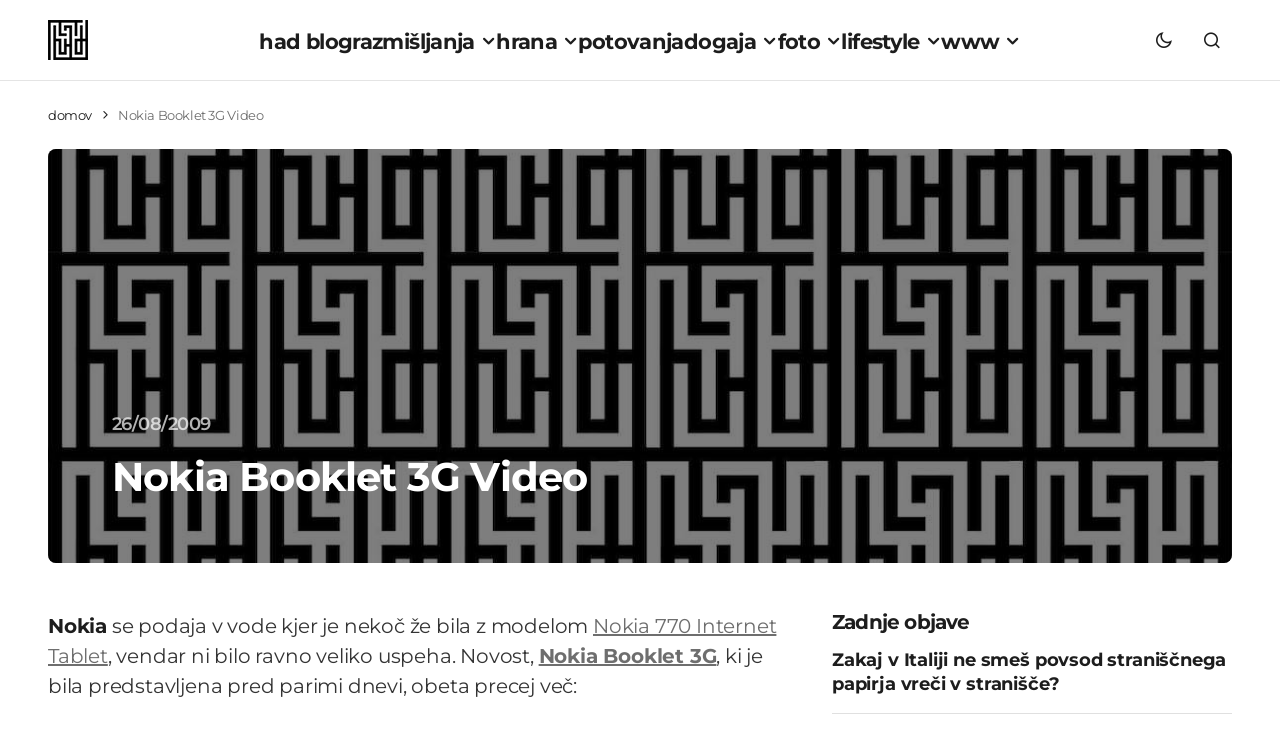

--- FILE ---
content_type: application/javascript
request_url: https://www.had.si/blog/wp-content/cache/wpfc-minified/2zm4csee/dtmtc.js
body_size: 4889
content:
(function(modules){
var installedModules={};
function __webpack_require__(moduleId){
if(installedModules[moduleId]){
return installedModules[moduleId].exports;
}
var module=installedModules[moduleId]={
i: moduleId,
l: false,
exports: {}
};
modules[moduleId].call(module.exports, module, module.exports, __webpack_require__);
module.l=true;
return module.exports;
}
__webpack_require__.m=modules;
__webpack_require__.c=installedModules;
__webpack_require__.d=function(exports, name, getter){
if(!__webpack_require__.o(exports, name)){
Object.defineProperty(exports, name, { enumerable: true, get: getter });
}
};
__webpack_require__.r=function(exports){
if(typeof Symbol!=='undefined'&&Symbol.toStringTag){
Object.defineProperty(exports, Symbol.toStringTag, { value: 'Module' });
}
Object.defineProperty(exports, '__esModule', { value: true });
};
__webpack_require__.t=function(value, mode){
if(mode & 1) value=__webpack_require__(value);
if(mode & 8) return value;
if((mode & 4)&&typeof value==='object'&&value&&value.__esModule) return value;
var ns=Object.create(null);
__webpack_require__.r(ns);
Object.defineProperty(ns, 'default', { enumerable: true, value: value });
if(mode & 2&&typeof value!='string') for(var key in value) __webpack_require__.d(ns, key, function(key){ return value[key]; }.bind(null, key));
return ns;
};
__webpack_require__.n=function(module){
var getter=module&&module.__esModule ?
function getDefault(){ return module['default']; } :
function getModuleExports(){ return module; };
__webpack_require__.d(getter, 'a', getter);
return getter;
};
__webpack_require__.o=function(object, property){ return Object.prototype.hasOwnProperty.call(object, property); };
__webpack_require__.p="";
return __webpack_require__(__webpack_require__.s=0);
})
([
(function(module, exports, __webpack_require__){
__webpack_require__(1);
__webpack_require__(3);
module.exports=__webpack_require__(4);
}),
(function(module, __webpack_exports__, __webpack_require__){
"use strict";
__webpack_require__.r(__webpack_exports__);
var _utility__WEBPACK_IMPORTED_MODULE_0__=__webpack_require__(2);
(function ($){
$.fn.SightLightbox=function (options){
var settings=$.extend({
gallery: false
}, options);
var containerSelector=this;
var imageSelector=null;
$(containerSelector).each(function (){
if($(this).is('img')){
imageSelector=this;
}else{
imageSelector=$(this).find('img');
}
$(imageSelector).each(function (){
var link=$(this).closest('.sight-portfolio-entry').find('.sight-portfolio-overlay-link');
if(!$(link).is('a')){
return;
}
var imagehref=$(link).attr('href');
if(!imagehref.match(/\.(gif|jpeg|jpg|png)/)){
return;
}
$(link).addClass('sight-image-popup');
});
if($(this).closest('.elementor-element').length > 0){
return;
}
$(containerSelector).magnificPopup({
delegate: '.sight-image-popup',
type: 'image',
tClose: sight_lightbox_localize.text_close + '(Esc)',
tLoading: sight_lightbox_localize.text_loading,
gallery: {
enabled: settings.gallery,
tPrev: sight_lightbox_localize.text_previous,
tNext: sight_lightbox_localize.text_next,
tCounter: '<span class="mfp-counter">%curr% ' + sight_lightbox_localize.text_counter + ' %total%</span>'
},
image: {
titleSrc: function titleSrc(item){
var entry=item.el.closest('.sight-portfolio-entry');
if($(entry).hasClass('sight-portfolio-entry-custom')){
return $(entry).find('.sight-portfolio-entry__caption').text();
}else if($(entry).hasClass('sight-portfolio-entry-post')){
return $(entry).find('.sight-portfolio-entry__caption').text();
}else{
return $(entry).find('.sight-portfolio-entry__heading').text();
}}
}});
});
};
function initSightLightbox(){
$('.sight-portfolio-area-lightbox').imagesLoaded(function (){
$('.sight-portfolio-area-lightbox').SightLightbox({
gallery: true
});
});
}
$(document).ready(function (){
initSightLightbox();
$(document.body).on('post-load image-load', function (){
initSightLightbox();
});
});
})(jQuery);
}),
(function(module, __webpack_exports__, __webpack_require__){
"use strict";
__webpack_require__.r(__webpack_exports__);
__webpack_require__.d(__webpack_exports__, "$", function(){ return $; });
__webpack_require__.d(__webpack_exports__, "$window", function(){ return $window; });
__webpack_require__.d(__webpack_exports__, "$doc", function(){ return $doc; });
__webpack_require__.d(__webpack_exports__, "$body", function(){ return $body; });
__webpack_require__.d(__webpack_exports__, "sight", function(){ return sight; });
var sight={
addAction: function addAction(x, y, z){
return;
}};
if('undefined'!==typeof wp&&'undefined'!==typeof wp.hooks){
sight.addAction=wp.hooks.addAction;
}
if('undefined'===typeof window.load_more_query){
window.load_more_query=[];
}
var $=jQuery;
var $window=$(window);
var $doc=$(document);
var $body=$('body');
$.fn.isInViewport=function (){
var elementTop=$(this).offset().top;
var elementBottom=elementTop + $(this).outerHeight();
var viewportTop=$(window).scrollTop();
var viewportBottom=viewportTop + $(window).height();
return elementBottom > viewportTop&&elementTop < viewportBottom;
};
}),
(function(module, __webpack_exports__, __webpack_require__){
"use strict";
__webpack_require__.r(__webpack_exports__);
var _utility__WEBPACK_IMPORTED_MODULE_0__=__webpack_require__(2);
function _typeof(obj){ "@babel/helpers - typeof"; if(typeof Symbol==="function"&&typeof Symbol.iterator==="symbol"){ _typeof=function _typeof(obj){ return typeof obj; };}else{ _typeof=function _typeof(obj){ return obj&&typeof Symbol==="function"&&obj.constructor===Symbol&&obj!==Symbol.prototype ? "symbol":typeof obj; };} return _typeof(obj); }
function sight_portfolio_load_more_insert(container, settings){
if('none'===settings.pagination_type){
return;
}
if(Object(_utility__WEBPACK_IMPORTED_MODULE_0__["$"])(container).find('.sight-portfolio-area__pagination').length){
return;
}
Object(_utility__WEBPACK_IMPORTED_MODULE_0__["$"])(container).append('<div class="sight-portfolio-area__pagination"><button class="sight-portfolio-load-more">' + settings.translation.load_more + '</button></div>');
}
function sight_portfolio_ajax_get_posts(container, reload){
var pagination=Object(_utility__WEBPACK_IMPORTED_MODULE_0__["$"])(container).find('.sight-portfolio-area__pagination');
var loadMore=Object(_utility__WEBPACK_IMPORTED_MODULE_0__["$"])(container).find('.sight-portfolio-load-more');
var settings=Object(_utility__WEBPACK_IMPORTED_MODULE_0__["$"])(container).data('settings');
var page=Object(_utility__WEBPACK_IMPORTED_MODULE_0__["$"])(container).data('page');
var terms=[];
Object(_utility__WEBPACK_IMPORTED_MODULE_0__["$"])(container).find('.sight-portfolio-area-filter__list li').each(function (index, elem){
if(Object(_utility__WEBPACK_IMPORTED_MODULE_0__["$"])(this).is('.sight-filter-active:not(.sight-filter-all)')){
terms.push(Object(_utility__WEBPACK_IMPORTED_MODULE_0__["$"])(this).find('a').data('filter'));
}});
Object(_utility__WEBPACK_IMPORTED_MODULE_0__["$"])(container).find('.sight-portfolio-area__main').addClass('sight-portfolio-loading');
if(reload){
page=1;
}
var data={
action: 'sight_portfolio_ajax_load_more',
terms: terms,
page: page,
posts_per_page: settings.posts_per_page,
query_data: settings.query_data,
attributes: settings.attributes,
options: settings.options,
_ajax_nonce: settings.nonce
};
Object(_utility__WEBPACK_IMPORTED_MODULE_0__["$"])(container).data('loading', true);
Object(_utility__WEBPACK_IMPORTED_MODULE_0__["$"])(loadMore).text(settings.translation.loading);
var sight_pagination_url;
if('ajax_restapi'===settings.type){
sight_pagination_url=settings.rest_url;
}else{
sight_pagination_url=settings.url;
}
_utility__WEBPACK_IMPORTED_MODULE_0__["$"].post(sight_pagination_url, data, function (res){
if(res.success){
var data=Object(_utility__WEBPACK_IMPORTED_MODULE_0__["$"])(res.data.content);
data.imagesLoaded(function (){
if(reload){
Object(_utility__WEBPACK_IMPORTED_MODULE_0__["$"])(container).find('.sight-portfolio-area__main').html(data);
}else{
Object(_utility__WEBPACK_IMPORTED_MODULE_0__["$"])(container).find('.sight-portfolio-area__main').append(data);
}
Object(_utility__WEBPACK_IMPORTED_MODULE_0__["$"])(container).find('.sight-portfolio-entry-request').each(function (){
if(!Object(_utility__WEBPACK_IMPORTED_MODULE_0__["$"])(this).is('sight-portfolio-entry-animation')){
Object(_utility__WEBPACK_IMPORTED_MODULE_0__["$"])(this).addClass('sight-portfolio-entry-animation').animate({
opacity: 1,
top: 0
}, 600);
}});
Object(_utility__WEBPACK_IMPORTED_MODULE_0__["$"])(window).trigger('post-load');
if(Object(_utility__WEBPACK_IMPORTED_MODULE_0__["$"])('#fb-root').length&&'object'===(typeof FB==="undefined" ? "undefined":_typeof(FB))){
FB.XFBML.parse();
}
Object(_utility__WEBPACK_IMPORTED_MODULE_0__["$"])(loadMore).text(settings.translation.load_more);
page=page + 1;
Object(_utility__WEBPACK_IMPORTED_MODULE_0__["$"])(container).data('page', page);
Object(_utility__WEBPACK_IMPORTED_MODULE_0__["$"])(container).data('loading', false);
});
if(res.data.posts_end||!data.length){
Object(_utility__WEBPACK_IMPORTED_MODULE_0__["$"])(pagination).remove();
}else{
sight_portfolio_load_more_insert(container, settings);
}
Object(_utility__WEBPACK_IMPORTED_MODULE_0__["$"])(container).find('.sight-portfolio-area__main').removeClass('sight-portfolio-loading');
}else{
Object(_utility__WEBPACK_IMPORTED_MODULE_0__["$"])(container).find('.sight-portfolio-area__main').removeClass('sight-portfolio-loading');
}}).fail(function (xhr, textStatus, e){
});
}
function sight_portfolio_load_more_init(infinite, blockId){
Object(_utility__WEBPACK_IMPORTED_MODULE_0__["$"])('.sight-portfolio-area').each(function (){
var sight_ajax_settings;
if(blockId){
var itemId=Object(_utility__WEBPACK_IMPORTED_MODULE_0__["$"])(this).closest("[data-block]").attr('id');
if(itemId!==blockId){
return;
}}else if(Object(_utility__WEBPACK_IMPORTED_MODULE_0__["$"])(this).data('init')){
return;
}
var archive_data=Object(_utility__WEBPACK_IMPORTED_MODULE_0__["$"])(this).data('items-area');
if(archive_data){
sight_ajax_settings=JSON.parse(window.atob(archive_data));
}
if(sight_ajax_settings){
Object(_utility__WEBPACK_IMPORTED_MODULE_0__["$"])(this).data('settings', sight_ajax_settings);
Object(_utility__WEBPACK_IMPORTED_MODULE_0__["$"])(this).data('page', 2);
Object(_utility__WEBPACK_IMPORTED_MODULE_0__["$"])(this).data('loading', false);
Object(_utility__WEBPACK_IMPORTED_MODULE_0__["$"])(this).data('scrollHandling', {
allow: _utility__WEBPACK_IMPORTED_MODULE_0__["$"].parseJSON('infinite'===sight_ajax_settings.pagination_type ? true:false),
delay: 400
});
if(!infinite&&('infinite'===sight_ajax_settings.pagination_type ? true:false)){
return;
}
if(sight_ajax_settings.max_num_pages > 1){
sight_portfolio_load_more_insert(this, sight_ajax_settings);
}}
Object(_utility__WEBPACK_IMPORTED_MODULE_0__["$"])(this).data('init', true);
});
}
sight_portfolio_load_more_init(true, false);
_utility__WEBPACK_IMPORTED_MODULE_0__["sight"].addAction('sight.components.serverSideRender.onChange', 'sight/portfolio/loadmore', function (props){
if('sight/portfolio'===props.block){
var blockId=Object(_utility__WEBPACK_IMPORTED_MODULE_0__["$"])("[id=block-".concat(props.blockProps.clientId, "]")).attr('id');
sight_portfolio_load_more_init(false, blockId);
}});
Object(_utility__WEBPACK_IMPORTED_MODULE_0__["$"])(window).scroll(function (){
Object(_utility__WEBPACK_IMPORTED_MODULE_0__["$"])('.sight-portfolio-area .sight-portfolio-load-more').each(function (){
var container=Object(_utility__WEBPACK_IMPORTED_MODULE_0__["$"])(this).closest('.sight-portfolio-area');
var loading=Object(_utility__WEBPACK_IMPORTED_MODULE_0__["$"])(container).data('loading');
var scrollHandling=Object(_utility__WEBPACK_IMPORTED_MODULE_0__["$"])(container).data('scrollHandling');
if('undefined'===typeof scrollHandling){
return;
}
if(Object(_utility__WEBPACK_IMPORTED_MODULE_0__["$"])(this).length&&!loading&&scrollHandling.allow){
scrollHandling.allow=false;
Object(_utility__WEBPACK_IMPORTED_MODULE_0__["$"])(container).data('scrollHandling', scrollHandling);
setTimeout(function (){
var scrollHandling=Object(_utility__WEBPACK_IMPORTED_MODULE_0__["$"])(container).data('scrollHandling');
if('undefined'===typeof scrollHandling){
return;
}
scrollHandling.allow=true;
Object(_utility__WEBPACK_IMPORTED_MODULE_0__["$"])(container).data('scrollHandling', scrollHandling);
}, scrollHandling.delay);
var offset=Object(_utility__WEBPACK_IMPORTED_MODULE_0__["$"])(this).offset().top - Object(_utility__WEBPACK_IMPORTED_MODULE_0__["$"])(window).scrollTop();
if(4000 > offset){
sight_portfolio_ajax_get_posts(container);
}}
});
});
Object(_utility__WEBPACK_IMPORTED_MODULE_0__["$"])('body').on('click', '.sight-portfolio-load-more', function (){
var container=Object(_utility__WEBPACK_IMPORTED_MODULE_0__["$"])(this).closest('.sight-portfolio-area');
var loading=Object(_utility__WEBPACK_IMPORTED_MODULE_0__["$"])(this).data('loading');
if(!loading){
sight_portfolio_ajax_get_posts(container, false);
}});
Object(_utility__WEBPACK_IMPORTED_MODULE_0__["$"])('body').on('click', '.sight-portfolio-area-filter__list a', function (e){
var container=Object(_utility__WEBPACK_IMPORTED_MODULE_0__["$"])(this).closest('.sight-portfolio-area');
Object(_utility__WEBPACK_IMPORTED_MODULE_0__["$"])(this).parent().siblings().removeClass('sight-filter-active');
Object(_utility__WEBPACK_IMPORTED_MODULE_0__["$"])(this).parent().addClass('sight-filter-active');
sight_portfolio_ajax_get_posts(container, true);
e.preventDefault();
});
}),
(function(module, __webpack_exports__, __webpack_require__){
"use strict";
__webpack_require__.r(__webpack_exports__);
var _utility__WEBPACK_IMPORTED_MODULE_0__=__webpack_require__(2);
var sightVideoPortfolio={};
(function (){
var $this;
var YTdeferredDone=false;
var initAPI=false;
var process=false;
var contex=[];
var players=[];
var attrs=[];
var YTdeferred=_utility__WEBPACK_IMPORTED_MODULE_0__["$"].Deferred();
if(typeof window.onYouTubePlayerAPIReady!=='undefined'){
if(typeof window.sightYTAPIReady==='undefined'){
window.sightYTAPIReady=[];
}
window.sightYTAPIReady.push(window.onYouTubePlayerAPIReady);
}
window.onYouTubePlayerAPIReady=function (){
if(typeof window.sightYTAPIReady!=='undefined'){
if(window.sightYTAPIReady.length){
window.sightYTAPIReady.pop()();
}}
YTdeferred.resolve(window.YT);
};
YTdeferred.done(function (YT){
YTdeferredDone=true;
});
function embedYoutubeAPI(){
if('function'===typeof window.onYTReady){
return;
}
var tag=document.createElement('script');
tag.src='https://www.youtube.com/iframe_api';
var firstScriptTag=document.getElementsByTagName('script')[0];
firstScriptTag.parentNode.insertBefore(tag, firstScriptTag);
}
_utility__WEBPACK_IMPORTED_MODULE_0__["$"].fn.contexObject=function (id, type){
if('string'===typeof id){
id="[data-id=\"".concat(id, "\"]");
}else{
id=this;
}
if('wrap'===type){
return Object(_utility__WEBPACK_IMPORTED_MODULE_0__["$"])(id).closest('.sight-portfolio-video-wrap');
}else if('container'===type){
return Object(_utility__WEBPACK_IMPORTED_MODULE_0__["$"])(id).closest('.sight-portfolio-video-container');
}else if('inner'===type){
return Object(_utility__WEBPACK_IMPORTED_MODULE_0__["$"])(id).closest('.sight-portfolio-video-wrap').find('.sight-portfolio-video-inner');
}else{
return Object(_utility__WEBPACK_IMPORTED_MODULE_0__["$"])(id);
}};
sightVideoPortfolio={
init: function init(e){
if(Object(_utility__WEBPACK_IMPORTED_MODULE_0__["$"])('body').hasClass('wp-admin')){
return;
}
$this=sightVideoPortfolio;
$this.events(e);
},
rescaleVideoBackground: function rescaleVideoBackground(){
Object(_utility__WEBPACK_IMPORTED_MODULE_0__["$"])('.sight-portfolio-video-init').each(function (){
var w=Object(_utility__WEBPACK_IMPORTED_MODULE_0__["$"])(this).parent().width();
var h=Object(_utility__WEBPACK_IMPORTED_MODULE_0__["$"])(this).parent().height();
var hideControl=400;
var id=Object(_utility__WEBPACK_IMPORTED_MODULE_0__["$"])(this).attr('data-id');
if(w / h > 16 / 9){
if('youtube'===Object(_utility__WEBPACK_IMPORTED_MODULE_0__["$"])(this).parent().data('video-mode')){
players[id].setSize(w, w / 16 * 9 + hideControl);
}else{
players[id].width(w);
players[id].height(w / 16 * 9 + hideControl);
}}else{
if('youtube'===Object(_utility__WEBPACK_IMPORTED_MODULE_0__["$"])(this).parent().data('video-mode')){
players[id].setSize(h / 9 * 16, h + hideControl);
}else{
players[id].width(h / 9 * 16);
players[id].height(h + hideControl);
}}
});
},
initVideoBackground: function initVideoBackground(mode, object){
Object(_utility__WEBPACK_IMPORTED_MODULE_0__["$"])('.sight-portfolio-video-inner').each(function (){
if(!Object(_utility__WEBPACK_IMPORTED_MODULE_0__["$"])(this).parent().is("[data-video-mode=\"".concat(mode, "\"]"))){
return;
}
var isInit=Object(_utility__WEBPACK_IMPORTED_MODULE_0__["$"])(this).hasClass('sight-portfolio-video-init');
var id=null;
if(!isInit){
id=Math.random().toString(36).substr(2, 9);
}else{
id=Object(_utility__WEBPACK_IMPORTED_MODULE_0__["$"])(this).attr('data-id');
}
contex[id]=this;
var isInView=Object(_utility__WEBPACK_IMPORTED_MODULE_0__["$"])(contex[id]).isInViewport();
var isActive=Object(_utility__WEBPACK_IMPORTED_MODULE_0__["$"])(contex[id]).hasClass('active');
var youtubeID=Object(_utility__WEBPACK_IMPORTED_MODULE_0__["$"])(contex[id]).parent().data('youtube-id');
var videoType=Object(_utility__WEBPACK_IMPORTED_MODULE_0__["$"])(contex[id]).parent().data('video-type');
var videoStart=Object(_utility__WEBPACK_IMPORTED_MODULE_0__["$"])(contex[id]).parent().data('video-start');
var videoEnd=Object(_utility__WEBPACK_IMPORTED_MODULE_0__["$"])(contex[id]).parent().data('video-end');
if(isInView&&!isInit){
Object(_utility__WEBPACK_IMPORTED_MODULE_0__["$"])(contex[id]).addClass('sight-portfolio-video-init');
Object(_utility__WEBPACK_IMPORTED_MODULE_0__["$"])(contex[id]).attr('data-id', id);
if('youtube'===mode){
if(typeof youtubeID==='undefined'||!youtubeID){
return;
}
attrs[id]={
'videoId': youtubeID,
'startSeconds': videoStart,
'endSeconds': videoEnd,
'suggestedQuality': 'hd720'
};
players[id]=new YT.Player(contex[id], {
playerVars: {
autoplay: 0,
autohide: 1,
modestbranding: 1,
rel: 0,
showinfo: 0,
controls: 0,
disablekb: 1,
enablejsapi: 0,
iv_load_policy: 3,
playsinline: 1,
loop: 1
},
events: {
'onReady': function onReady(){
players[id].cueVideoById(attrs[id]);
players[id].mute();
if('always'===videoType){
$this.playVideo(id);
}},
'onStateChange': function onStateChange(e){
if(e.data===1){
Object(_utility__WEBPACK_IMPORTED_MODULE_0__["$"])(this).contexObject(id).closest('.sight-portfolio-video-wrap').addClass('sight-portfolio-video-bg-init');
Object(_utility__WEBPACK_IMPORTED_MODULE_0__["$"])(this).contexObject(id).addClass('active');
}else if(e.data===0){
players[id].seekTo(attrs[id].startSeconds);
}else if(e.data===5){
players[id].videoReady=true;
}}
}});
}else{
players[id]=Object(_utility__WEBPACK_IMPORTED_MODULE_0__["$"])(contex[id]);
players[id].on('canplay', function (){
players[id].videoReady=true;
if(true!==players[id].start){
players[id].start=true;
this.currentTime=videoStart ? videoStart:0;
if('always'===videoType){
$this.playVideo(id);
}}
});
players[id].on('play', function (){
players[id].parents('.sight-portfolio-video-wrap').addClass('sight-portfolio-video-bg-init');
players[id].addClass('active');
});
players[id].on('timeupdate', function (){
if(videoEnd&&this.currentTime >=videoEnd){
players[id].trigger('pause');
this.currentTime=videoStart;
players[id].trigger('play');
}});
players[id].trigger('load');
}
$this.rescaleVideoBackground();
}
if('always'===videoType&&isActive&&isInit&&!$this.getVideoUpause(id)){
if(isInView){
$this.playVideo(id);
}
if(!isInView){
$this.pauseVideo(id);
}}
});
},
constructVideoBackground: function constructVideoBackground(object){
if(Object(_utility__WEBPACK_IMPORTED_MODULE_0__["$"])('body').hasClass('wp-admin')){
return;
}
if(process){
return;
}
process=true;
if(!initAPI){
var elements=Object(_utility__WEBPACK_IMPORTED_MODULE_0__["$"])('[data-video-mode="youtube"][data-youtube-id]');
if(elements.length){
embedYoutubeAPI();
initAPI=true;
}}
if(!initAPI){
process=false;
}
$this.initVideoBackground('local', object);
if(initAPI&&YTdeferredDone){
$this.initVideoBackground('youtube', object);
}
process=false;
},
getVideoType: function getVideoType(id){
return Object(_utility__WEBPACK_IMPORTED_MODULE_0__["$"])(this).contexObject(id, 'container').data('video-type');
},
getVideoMode: function getVideoMode(id){
return Object(_utility__WEBPACK_IMPORTED_MODULE_0__["$"])(this).contexObject(id, 'container').data('video-mode');
},
getVideoState: function getVideoState(id){
return players[id].videoState;
},
getVideoReady: function getVideoReady(id){
return players[id].videoReady ? players[id].videoReady:false;
},
getVideoUpause: function getVideoUpause(id){
return players[id].videoUpause ? players[id].videoUpause:false;
},
getVideoVolume: function getVideoVolume(id){
return players[id].videoVolume ? players[id].videoVolume:'mute';
},
changeVideoUpause: function changeVideoUpause(id, val){
players[id].videoUpause=val;
},
playVideo: function playVideo(id){
if('play'===players[id].videoState){
return;
}
if(!players[id].videoReady){
return setTimeout(function (){
$this.playVideo(id);
}, 100);
}
if('youtube'===$this.getVideoMode(id)){
players[id].playVideo();
}else{
players[id].trigger('play');
}
var control=Object(_utility__WEBPACK_IMPORTED_MODULE_0__["$"])(this).contexObject(id, 'wrap').find('.sight-portfolio-player-state');
Object(_utility__WEBPACK_IMPORTED_MODULE_0__["$"])(control).removeClass('sight-portfolio-player-pause');
Object(_utility__WEBPACK_IMPORTED_MODULE_0__["$"])(control).addClass('sight-portfolio-player-play');
players[id].videoState='play';
},
pauseVideo: function pauseVideo(id){
if('pause'===players[id].videoState){
return;
}
if(!players[id].videoReady){
return;
}
if('youtube'===$this.getVideoMode(id)){
players[id].pauseVideo();
}else{
players[id].trigger('pause');
}
var control=Object(_utility__WEBPACK_IMPORTED_MODULE_0__["$"])(this).contexObject(id, 'wrap').find('.sight-portfolio-player-state');
Object(_utility__WEBPACK_IMPORTED_MODULE_0__["$"])(control).removeClass('sight-portfolio-player-play');
Object(_utility__WEBPACK_IMPORTED_MODULE_0__["$"])(control).addClass('sight-portfolio-player-pause');
players[id].videoState='pause';
},
unmuteVideo: function unmuteVideo(id){
if(!players[id].videoReady){
return;
}
if('youtube'===$this.getVideoMode(id)){
players[id].unMute();
}else{
players[id].prop('muted', false);
}
var control=Object(_utility__WEBPACK_IMPORTED_MODULE_0__["$"])(this).contexObject(id, 'wrap').find('.sight-portfolio-player-volume');
Object(_utility__WEBPACK_IMPORTED_MODULE_0__["$"])(control).removeClass('sight-portfolio-player-mute');
Object(_utility__WEBPACK_IMPORTED_MODULE_0__["$"])(control).addClass('sight-portfolio-player-unmute');
players[id].videoVolume='unmute';
},
muteVideo: function muteVideo(id){
if(!players[id].videoReady){
return;
}
if('youtube'===$this.getVideoMode(id)){
players[id].mute();
}else{
players[id].prop('muted', true);
}
var control=Object(_utility__WEBPACK_IMPORTED_MODULE_0__["$"])(this).contexObject(id, 'wrap').find('.sight-portfolio-player-volume');
Object(_utility__WEBPACK_IMPORTED_MODULE_0__["$"])(control).removeClass('sight-portfolio-player-unmute');
Object(_utility__WEBPACK_IMPORTED_MODULE_0__["$"])(control).addClass('sight-portfolio-player-mute');
players[id].videoVolume='muted';
},
toogleVideoState: function toogleVideoState(id){
if('play'===$this.getVideoState(id)){
$this.pauseVideo(id);
}else{
$this.playVideo(id);
}},
toogleVideoVolume: function toogleVideoVolume(id){
if('unmute'===$this.getVideoVolume(id)){
$this.muteVideo(id);
}else{
$this.unmuteVideo(id);
}},
events: function events(e){
_utility__WEBPACK_IMPORTED_MODULE_0__["$doc"].on('click', '.sight-portfolio-player-state', function (){
var id=Object(_utility__WEBPACK_IMPORTED_MODULE_0__["$"])(this).contexObject(false, 'inner').attr('data-id');
$this.toogleVideoState(id);
if('play'===$this.getVideoState(id)){
$this.changeVideoUpause(id, false);
}else{
$this.changeVideoUpause(id, true);
}});
_utility__WEBPACK_IMPORTED_MODULE_0__["$doc"].on('click', '.sight-portfolio-player-stop', function (){
var id=Object(_utility__WEBPACK_IMPORTED_MODULE_0__["$"])(this).contexObject(false, 'inner').attr('data-id');
if('play'===$this.getVideoState(id)){
$this.changeVideoUpause(id, true);
}
$this.pauseVideo(id);
});
_utility__WEBPACK_IMPORTED_MODULE_0__["$doc"].on('click', '.sight-portfolio-player-volume', function (){
var id=Object(_utility__WEBPACK_IMPORTED_MODULE_0__["$"])(this).contexObject(false, 'inner').attr('data-id');
$this.toogleVideoVolume(id);
});
_utility__WEBPACK_IMPORTED_MODULE_0__["$doc"].on('mouseover mousemove', '.sight-portfolio-entry__thumbnail', function (){
var id=Object(_utility__WEBPACK_IMPORTED_MODULE_0__["$"])(this).contexObject(false, 'inner').attr('data-id');
if('hover'===$this.getVideoType(id)){
$this.playVideo(id);
}});
_utility__WEBPACK_IMPORTED_MODULE_0__["$doc"].on('mouseout', '.sight-portfolio-entry__thumbnail', function (){
var id=Object(_utility__WEBPACK_IMPORTED_MODULE_0__["$"])(this).contexObject(false, 'inner').attr('data-id');
if('hover'===$this.getVideoType(id)){
$this.pauseVideo(id);
}});
_utility__WEBPACK_IMPORTED_MODULE_0__["$window"].on('load scroll resize scrollstop', function (){
$this.constructVideoBackground();
});
_utility__WEBPACK_IMPORTED_MODULE_0__["$doc"].ready(function (){
$this.constructVideoBackground();
});
_utility__WEBPACK_IMPORTED_MODULE_0__["$body"].on('post-load', function (){
$this.constructVideoBackground();
});
_utility__WEBPACK_IMPORTED_MODULE_0__["$window"].on('resize', function (){
$this.rescaleVideoBackground();
});
$this.constructVideoBackground();
}};})();
sightVideoPortfolio.init();
})
]);